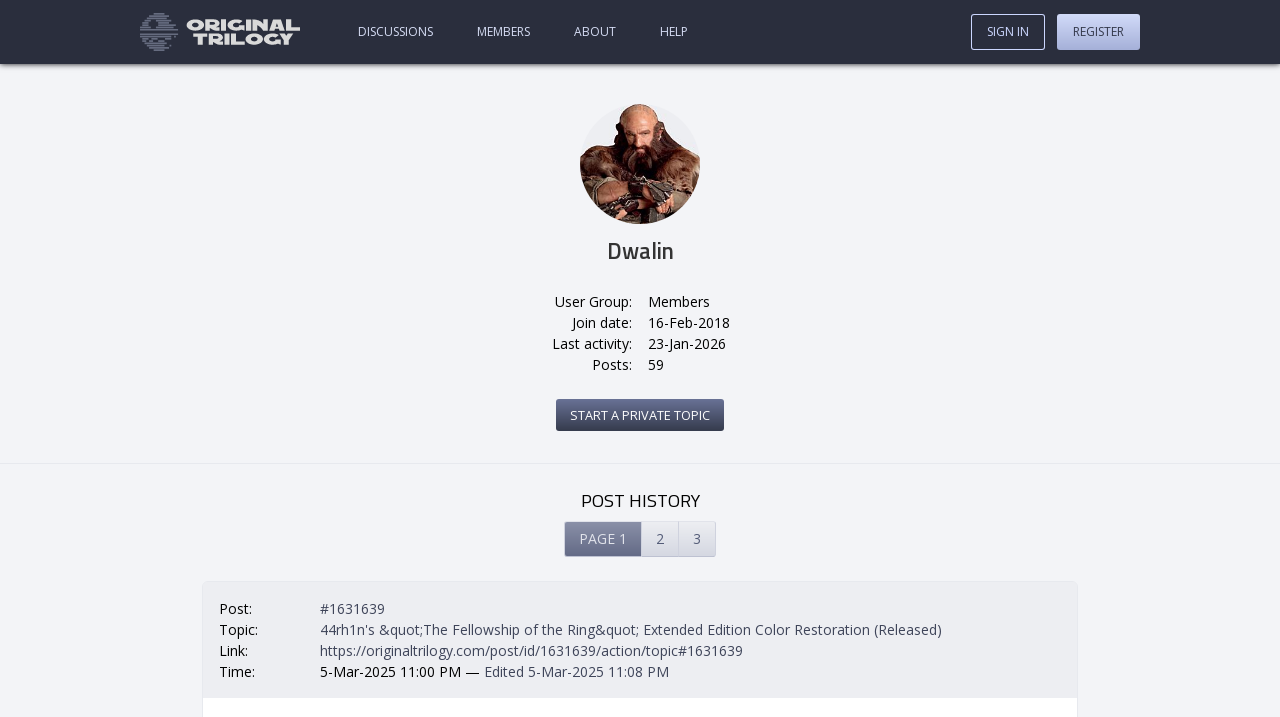

--- FILE ---
content_type: text/html; charset=utf-8
request_url: https://originaltrilogy.com/user/Dwalin/id/37676
body_size: 47230
content:
<!DOCTYPE html><html lang="en"><head><meta charset="utf-8"/><meta name="viewport" content="width=device-width, initial-scale=1"/><base href="https://originaltrilogy.com/"/><title>User Profile: Dwalin - Original Trilogy</title><meta name="description" content="Dwalin has been a member since 2018-02-16T10:30:39.997Z."/><meta name="keywords" content=""/><link rel="stylesheet" type="text/css" href="themes/comitium-light/min/site.css?v=FriJul262024004650GMT+0000CoordinatedUniversalTime"/><script type="text/javascript" src="themes/comitium-light/min/site.js?v=MonApr292024174940GMT+0000CoordinatedUniversalTime"></script><script async="async" src="https://www.googletagmanager.com/gtag/js?id=G-2MNHWQTVWZ"></script><script>window.dataLayer = window.dataLayer || []
function gtag(){dataLayer.push(arguments);}
gtag('js', new Date())
gtag('config', 'G-2MNHWQTVWZ')</script><script type="text/javascript" async="async" data-noptimize="1" data-cfasync="false" src="//scripts.pubnation.com/tags/8fbbc5be-7374-4238-ad28-f81ad1cfaca0.js"></script></head><body data-controller="user" data-action="handler" data-chain="user-handler-user" data-mode="production" data-descriptor="Dwalin" data-breadcrumbs="false" data-page="1"><header><a class="home" href="/" title="Go to our home page."><?xml version="1.0" encoding="UTF-8"?>
<svg width="1126px" height="268px" viewBox="0 0 1126 268" version="1.1" xmlns="http://www.w3.org/2000/svg" xmlns:xlink="http://www.w3.org/1999/xlink">
    <title>logo</title>
    <g id="Page-1" stroke="none" stroke-width="1" fill="none" fill-rule="evenodd">
        <g id="logo" fill-rule="nonzero">
            <g id="text" transform="translate(328.000000, 44.861317)" fill="#D9D9D9">
                <g id="Group" transform="translate(47.000000, 99.354017)">
                    <polygon id="Path" points="605.642 0.693666011 636.682 47.632666 636.682 80.390666 672.23 80.441666 672.23 47.682666 703.398 0.831666011 665.275 0.777666011 654.456 16.665666 643.766 0.747666011"></polygon>
                    <path d="M577.592471,49.6223013 C573.23618,53.6306674 566.107703,56.3458527 558.187174,56.3455504 C544.722273,56.3450364 533.897549,48.9740959 533.897549,39.9225713 C533.897549,30.8710466 544.722273,23.5009326 558.187174,23.5014465 C566.107703,23.5017489 573.104171,26.0881659 577.592471,30.0968695 L601.750087,11.3482049 C590.529336,4.36517181 575.348321,0.0967999709 558.451191,0.0967999709 C524.128896,0.0954898209 496.275033,17.9388609 496.275033,39.9211351 C496.275033,61.9034094 524.128896,79.7489069 558.451191,79.7502171 C572.180109,79.7507412 584.720948,76.906455 595.017637,72.1224707 L615.875032,79.7524091 L615.875032,42.1239279 L577.592471,42.1224666 L577.592471,49.6223013 Z M429.074692,79.571349 C463.087444,79.3722392 490.690101,61.3849783 490.690101,39.4258127 C490.690101,17.4666472 463.087444,-0.197443009 429.074692,0.00166687085 C395.06194,0.200776761 367.590102,18.1872718 367.590102,40.1464374 C367.590102,62.1056029 395.06194,79.7704589 429.074692,79.571349 Z M405.396584,39.9251191 C405.396584,30.8831097 415.992865,23.4583003 429.074692,23.3817196 C442.15652,23.3051389 452.752801,30.6058875 452.752801,39.6478968 C452.752801,48.6899062 442.15652,56.1147156 429.074692,56.1912963 C415.992865,56.2678771 405.396584,48.9671284 405.396584,39.9251191 Z" id="Shape"></path>
                    <polygon id="Path" points="264.805 0.120666011 264.805 79.774666 362.565 79.688666 362.565 56.308666 300.354 56.363666 300.354 0.0896660109"></polygon>
                    <polygon id="Path" points="218.828 0.0946660109 218.828 79.747666 254.798 79.834666 254.798 0.180666011"></polygon>
                    <path d="M169.987694,0.106687261 L108,0.0880715009 L108,79.7414886 L138.993847,79.7507965 L138.993847,59.0898419 C147.752978,65.3451297 169.426212,79.7599358 181.441942,79.7635443 L208.730003,79.7717392 L208.730003,56.392238 L193.23308,56.387584 C189.63959,56.3865048 186.158397,55.7058227 182.677204,54.7532859 C197.837238,50.9518734 208.730003,40.48874 208.730003,28.25528 C208.730003,12.6236367 191.324038,0.113094861 169.987694,0.106687261 L169.987694,0.106687261 Z M177.736156,28.2459722 C177.736156,32.8675015 173.805777,35.1770858 169.987694,36.3992852 C169.987694,36.3992852 166.057315,37.6214508 162.239233,37.6203058 L138.993847,37.6133233 L138.993847,18.8553513 L163.699088,18.8627706 C165.271239,18.8632428 167.629467,19.271733 169.987694,19.9520779 C173.805777,21.1765705 177.736156,23.4885155 177.736156,28.2459722 L177.736156,28.2459722 Z" id="Shape"></path>
                    <polygon id="Path" points="31.041 23.451666 31.041 79.299666 66.59 79.276666 66.59 23.429666 97.76 23.409666 97.76 0.207666011 0 0.269666011 0 23.471666"></polygon>
                </g>
                <polygon id="Path" points="700.158 0.1106828 700.158 79.7636828 797.918 79.6776828 797.918 56.2986828 735.707 56.3526828 735.707 0.0796828"></polygon>
                <path d="M663.018926,0.14215355 L608.708925,0.14215355 L581.553924,79.7953121 L617.760591,79.7963465 L622.4832,65.7951866 L649.113467,65.7954402 L653.967259,79.7963465 L690.173927,79.7963465 L663.018926,0.14215355 Z M644.390858,51.6589526 L627.336993,51.6589526 L635.863925,26.6482421 L644.390858,51.6589526 Z M464.438063,79.6534171 L497.401568,79.6831072 L497.401568,40.80789 C497.401568,40.80789 524.871155,54.017583 538.605949,79.7202199 L571.569454,79.74991 L571.569454,0.09649282 L538.605949,0.06680273 L538.605949,32.82529 C522.124197,0.05195768 464.438063,7.10542736e-15 464.438063,7.10542736e-15 L464.438063,79.6534171 Z" id="Shape"></path>
                <polygon id="Path" points="417.991 0.1896828 417.991 79.8436828 454.201 79.7796828 454.201 0.1266828"></polygon>
                <path d="M369.584707,49.7128449 C365.22853,53.7212208 358.10024,56.4364221 350.179918,56.4361375 C336.71537,56.4356538 325.89093,49.0647377 325.89093,40.0132131 C325.89093,30.9616884 336.71537,23.59155 350.179918,23.5920337 C358.10024,23.5923183 365.096525,26.1787195 369.584707,30.1874131 L393.74169,11.4386941 C382.521234,4.45568628 367.340616,0.18738655 350.443929,0.18738655 C316.122532,0.18615356 288.269399,18.0295873 288.269399,40.0118615 C288.269399,61.9941357 316.122532,79.8395707 350.443929,79.8408037 C364.172487,79.8412969 376.712997,76.9969825 387.009416,72.2129751 L407.866265,79.8428666 L407.866265,42.2143854 L369.584707,42.2130102 L369.584707,49.7128449 Z" id="Path"></path>
                <polygon id="Path" points="242.084 0.0276828 242.084 79.6806828 278.054 79.7666828 278.054 0.1136828"></polygon>
                <path d="M193.072163,0.01959264 L131.084469,0.00097688 L131.084469,79.654394 L162.078316,79.6637019 L162.078316,59.0027473 C170.837447,65.2580351 192.51068,79.6728411 204.526411,79.6764496 L231.814472,79.6846446 L231.814472,56.3051433 L216.317548,56.3004894 C212.724059,56.2994102 209.242866,55.6187281 205.761673,54.6661913 C220.921707,50.8647788 231.814472,40.4016454 231.814472,28.1681854 C231.814472,12.5365421 214.408507,0.02600023 193.072163,0.01959264 L193.072163,0.01959264 Z M200.820625,28.1588775 C200.820625,32.7804069 196.890246,35.0899912 193.072163,36.3121905 C193.072163,36.3121905 189.141784,37.5343562 185.323701,37.5332112 L162.078316,37.5262287 L162.078316,18.7682567 L186.783556,18.775676 C188.355708,18.7761482 190.713936,19.1846384 193.072163,19.8649833 C196.890246,21.0894759 200.820625,23.4014209 200.820625,28.1588775 L200.820625,28.1588775 Z M61.4845901,79.6868766 C95.4973421,79.4877667 123.099998,61.5005058 123.099998,39.5413403 C123.099998,17.5821747 95.4973421,-0.08191549 61.4845901,0.1171944 C27.4718381,0.31630429 0,18.3027994 0,40.2619649 C0,62.2211304 27.4718381,79.8859865 61.4845901,79.6868766 Z M37.806482,40.0406466 C37.806482,30.9986373 48.4027624,23.5738278 61.4845901,23.4972471 C74.5664178,23.4206664 85.1626982,30.721415 85.1626982,39.7634244 C85.1626982,48.8054337 74.5664178,56.2302431 61.4845901,56.3068239 C48.4027624,56.3834046 37.806482,49.0826559 37.806482,40.0406466 Z" id="Shape"></path>
            </g>
            <g id="wee-ds" fill="#666C80">
                <polygon id="Path" points="96 0 172 0 172 12 96 12"></polygon>
                <polygon id="Path" points="64 16 204 16 204 28 64 28"></polygon>
                <polygon id="Path" points="48 32 188 32 188 44 48 44"></polygon>
                <polygon id="Path" points="112 48 220 48 220 60 112 60"></polygon>
                <polygon id="Path" points="128 64 204 64 204 76 128 76"></polygon>
                <polygon id="Path" points="128 80 252 80 252 92 128 92"></polygon>
                <polygon id="Path" points="112 96 236 96 236 108 112 108"></polygon>
                <polygon id="Path" points="32 48 76 48 76 60 32 60"></polygon>
                <polygon id="Path" points="16 64 60 64 60 76 16 76"></polygon>
                <polygon id="Path" points="16 80 60 80 60 92 16 92"></polygon>
                <polygon id="Path" points="240 160 252 160 252 172 240 172"></polygon>
                <polygon id="Path" points="208 224 220 224 220 236 208 236"></polygon>
                <polygon id="Path" points="16 176 60 176 60 188 16 188"></polygon>
                <polygon id="Path" points="16 192 44 192 44 204 16 204"></polygon>
                <polygon id="Path" points="64 192 92 192 92 204 64 204"></polygon>
                <polygon id="Path" points="128 192 172 192 172 204 128 204"></polygon>
                <polygon id="Path" points="80 176 124 176 124 188 80 188"></polygon>
                <polygon id="Path" points="176 176 220 176 220 188 176 188"></polygon>
                <polygon id="Path" points="0 96 76 96 76 108 0 108"></polygon>
                <polygon id="Path" points="0 112 268 112 268 124 0 124"></polygon>
                <polygon id="Path" points="0 144 268 144 268 156 0 156"></polygon>
                <polygon id="Path" points="0 160 220 160 220 172 0 172"></polygon>
                <polygon id="Path" points="32 208 188 208 188 220 32 220"></polygon>
                <polygon id="Path" points="48 224 172 224 172 236 48 236"></polygon>
                <polygon id="Path" points="64 240 204 240 204 252 64 252"></polygon>
                <polygon id="Path" points="96 256 172 256 172 268 96 268"></polygon>
            </g>
        </g>
    </g>
</svg></a><a class="sign-in" href="sign-in">Sign In</a><nav><ul class="content"><li class="discussions"><a href="discussions">Discussions</a></li><li class="members"><a href="members">Members</a></li><li class="about"><a href="content/About/id/1">About</a></li><li class="help"><a href="content/Help/id/2">Help</a></li></ul><ul class="account"><li class="sign-in"><a href="sign-in">Sign In</a></li><li class="register"><a href="register">Register</a></li></ul></nav></header><main><!-- controller: user, action: handler, view: user --><header><section class="summary"><a class="avatar" href="user/Dwalin/id/37676"><img src="avatars/37676.jpg"/></a><h1>Dwalin</h1><dl><dt>User Group</dt><dd>Members</dd><dt>Join date</dt><dd>16-Feb-2018</dd><dt>Last activity</dt><dd>23-Jan-2026</dd><dt>Posts</dt><dd>59</dd></dl><nav class="actions"><ul><li class="private-topic"><a href="topic/action/startPrivate/id/37676">Start a private topic</a></li></ul></nav></section></header><section class="posts"><h2>Post History</h2><nav class="pagination"><ul><li class="page-1 current"><a href="/user/Dwalin/id/37676/page/1">Page 1</a></li><li class="page-2"><a href="/user/Dwalin/id/37676/page/2">2</a></li><li class="page-3"><a href="/user/Dwalin/id/37676/page/3">3</a></li></ul></nav><article class="post" id="1631639" data-post-id="1631639"><header><dl><dt class="post">Post</dt><dd class="post"><a href="post/id/1631639">#1631639</a></dd><dt class="topic">Topic</dt><dd class="topic"><a href="topic/44rh1ns-The-Fellowship-of-the-Ring-Extended-Edition-Color-Restoration-Released/id/61952">44rh1n's &amp;quot;The Fellowship of the Ring&amp;quot; Extended Edition Color Restoration (Released)</a></dd><dt class="link">Link</dt><dd class="link"><a href="post/id/1631639/action/topic#1631639">https://originaltrilogy.com/post/id/1631639/action/topic#1631639</a></dd><dt class="time">Time</dt><dd class="time"><time>5-Mar-2025 11:00 PM <span class="edited">— <a href="post/id/1631639">Edited 5-Mar-2025 11:08 PM</a></span></time></dd></dl></header><section class="content post"><p><img src="https://i.postimg.cc/kGzhxGC7/2025-03-06-08-35-10-Window.png" alt=""></p>
<p><a href="https://youtu.be/JmUm6goSdmU?si=fUE_ojsG4HWISFA1&amp;t=0">https://youtu.be/JmUm6goSdmU?si=fUE_ojsG4HWISFA1&amp;t=0</a></p>
</section><nav class="actions"><ul></ul></nav></article><article class="post" id="1589374" data-post-id="1589374"><header><dl><dt class="post">Post</dt><dd class="post"><a href="post/id/1589374">#1589374</a></dd><dt class="topic">Topic</dt><dd class="topic"><a href="topic/The-Lord-of-the-Rings-Extended-Edition-Color-Restoration-a-Work-In-Progress/id/61304">The Lord of the Rings Extended Edition Color Restoration (a Work In Progress)</a></dd><dt class="link">Link</dt><dd class="link"><a href="post/id/1589374/action/topic#1589374">https://originaltrilogy.com/post/id/1589374/action/topic#1589374</a></dd><dt class="time">Time</dt><dd class="time"><time>9-May-2024 2:46 PM <span class="edited">— <a href="post/id/1589374">Edited 20-May-2024 8:10 AM</a></span></time></dd></dl></header><section class="content post"><p><a href="https://youtu.be/zkNFZkUHeKQ?si=rGu8g96cmqGZx9fL&amp;t=0">https://youtu.be/zkNFZkUHeKQ?si=rGu8g96cmqGZx9fL&amp;t=0</a></p>
</section><nav class="actions"><ul></ul></nav></article><article class="post" id="1571321" data-post-id="1571321"><header><dl><dt class="post">Post</dt><dd class="post"><a href="post/id/1571321">#1571321</a></dd><dt class="topic">Topic</dt><dd class="topic"><a href="topic/The-Lord-of-the-Rings-Extended-Edition-Color-Restoration-a-Work-In-Progress/id/61304">The Lord of the Rings Extended Edition Color Restoration (a Work In Progress)</a></dd><dt class="link">Link</dt><dd class="link"><a href="post/id/1571321/action/topic#1571321">https://originaltrilogy.com/post/id/1571321/action/topic#1571321</a></dd><dt class="time">Time</dt><dd class="time"><time>29-Dec-2023 3:59 AM <span class="edited">— <a href="post/id/1571321">Edited 12-Jan-2024 1:13 AM</a></span></time></dd></dl></header><section class="content post"><p><a href="https://fastpic.org/view/122/2023/1229/_40758c42fb314fec6a64b6e62ce06e7c.png.html">https://fastpic.org/view/122/2023/1229/_40758c42fb314fec6a64b6e62ce06e7c.png.html</a><br>
How bad this frame looks. I’ll have to postpone the release.</p>
<p>The shots in Lorien are also too noisy, I’ll make them darker.<br>
<a href="https://fastpic.org/view/122/2024/0112/_ed2124e37260cf23e8d083aff6711bad.png.html">https://fastpic.org/view/122/2024/0112/_ed2124e37260cf23e8d083aff6711bad.png.html</a></p>
</section><nav class="actions"><ul></ul></nav></article><article class="post" id="1568494" data-post-id="1568494"><header><dl><dt class="post">Post</dt><dd class="post"><a href="post/id/1568494">#1568494</a></dd><dt class="topic">Topic</dt><dd class="topic"><a href="topic/The-Lord-of-the-Rings-Extended-Edition-Color-Restoration-a-Work-In-Progress/id/61304">The Lord of the Rings Extended Edition Color Restoration (a Work In Progress)</a></dd><dt class="link">Link</dt><dd class="link"><a href="post/id/1568494/action/topic#1568494">https://originaltrilogy.com/post/id/1568494/action/topic#1568494</a></dd><dt class="time">Time</dt><dd class="time"><time>10-Dec-2023 8:01 AM <span class="edited">— <a href="post/id/1568494">Edited 17-Feb-2024 11:44 PM</a></span></time></dd></dl></header><section class="content post"><p>Color restoration comparison<br>
Old version (source: 2011 Blu-ray) <a href="https://fastpic.org/view/122/2023/1210/_a97931bbff7254389de118b893195fbf.png.html">https://fastpic.org/view/122/2023/1210/_a97931bbff7254389de118b893195fbf.png.html</a><br>
New version (source: Remastered Blu-ray) <a href="https://fastpic.org/view/122/2023/1210/_a9984a5437b321cad08a595a103a8548.png.html">https://fastpic.org/view/122/2023/1210/_a9984a5437b321cad08a595a103a8548.png.html</a></p>
</section><nav class="actions"><ul></ul></nav></article><article class="post" id="1539523" data-post-id="1539523"><header><dl><dt class="post">Post</dt><dd class="post"><a href="post/id/1539523">#1539523</a></dd><dt class="topic">Topic</dt><dd class="topic"><a href="topic/STAR-WARS-EP-IV-2004-REVISITED-ADYWAN-1080p-HD-VERSION-NOW-IN-PRODUCTION/id/5942">STAR WARS: EP IV 2004 &lt;strong&gt;REVISITED&lt;/strong&gt; ADYWAN *&lt;em&gt;1080p HD VERSION NOW IN PRODUCTION&lt;/em&gt;</a></dd><dt class="link">Link</dt><dd class="link"><a href="post/id/1539523/action/topic#1539523">https://originaltrilogy.com/post/id/1539523/action/topic#1539523</a></dd><dt class="time">Time</dt><dd class="time"><time>17-May-2023 2:17 PM</time></dd></dl></header><section class="content post"><p>Happy Birthday! I wish the author to complete this work as soon as possible. I would like to see a 2020 blu-ray with your color correction.</p>
</section><nav class="actions"><ul></ul></nav></article><article class="post" id="1430890" data-post-id="1430890"><header><dl><dt class="post">Post</dt><dd class="post"><a href="post/id/1430890">#1430890</a></dd><dt class="topic">Topic</dt><dd class="topic"><a href="topic/Terminator-2-Judgment-Day-1991-Restored-and-Regraded-Theatrical-and-Special-Edition-Released/id/79319">Terminator 2: Judgment Day (1991) - Restored &amp;amp; Regraded [Theatrical &amp;amp; Special Edition] (Released)</a></dd><dt class="link">Link</dt><dd class="link"><a href="post/id/1430890/action/topic#1430890">https://originaltrilogy.com/post/id/1430890/action/topic#1430890</a></dd><dt class="time">Time</dt><dd class="time"><time>20-May-2021 1:52 PM</time></dd></dl></header><section class="content post"><p>Where can I download this version?</p>
</section><nav class="actions"><ul></ul></nav></article><article class="post" id="1394074" data-post-id="1394074"><header><dl><dt class="post">Post</dt><dd class="post"><a href="post/id/1394074">#1394074</a></dd><dt class="topic">Topic</dt><dd class="topic"><a href="topic/The-Lord-of-the-Rings-Extended-Edition-Color-Restoration-a-Work-In-Progress/id/61304">The Lord of the Rings Extended Edition Color Restoration (a Work In Progress)</a></dd><dt class="link">Link</dt><dd class="link"><a href="post/id/1394074/action/topic#1394074">https://originaltrilogy.com/post/id/1394074/action/topic#1394074</a></dd><dt class="time">Time</dt><dd class="time"><time>17-Dec-2020 1:46 AM</time></dd></dl></header><section class="content post"><p>EE BD<br>
<img src="https://img11.lostpic.net/2020/12/17/fd9dc98ad2e606988fb8d399a6dcedaf.png" alt=""></p>
<p>Color Restoration<br>
<img src="https://img11.lostpic.net/2020/12/17/47b28ac1bcf61a4a93372c1c30e0e753.png" alt=""></p>
</section><nav class="actions"><ul></ul></nav></article><article class="post" id="1380607" data-post-id="1380607"><header><dl><dt class="post">Post</dt><dd class="post"><a href="post/id/1380607">#1380607</a></dd><dt class="topic">Topic</dt><dd class="topic"><a href="topic/The-Lord-of-the-Rings-Extended-Edition-Color-Restoration-a-Work-In-Progress/id/61304">The Lord of the Rings Extended Edition Color Restoration (a Work In Progress)</a></dd><dt class="link">Link</dt><dd class="link"><a href="post/id/1380607/action/topic#1380607">https://originaltrilogy.com/post/id/1380607/action/topic#1380607</a></dd><dt class="time">Time</dt><dd class="time"><time>13-Oct-2020 8:18 AM</time></dd></dl></header><section class="content post"><p>It turns out that The Theatrical Edition of The Two Towers also suffered from digital noise reduction.<br>
<a href="https://screenshotcomparison.com/comparison/7067">https://screenshotcomparison.com/comparison/7067</a></p>
</section><nav class="actions"><ul></ul></nav></article><article class="post" id="1344228" data-post-id="1344228"><header><dl><dt class="post">Post</dt><dd class="post"><a href="post/id/1344228">#1344228</a></dd><dt class="topic">Topic</dt><dd class="topic"><a href="topic/44rh1ns-The-Fellowship-of-the-Ring-Extended-Edition-Color-Restoration-Released/id/61952">44rh1n's &amp;quot;The Fellowship of the Ring&amp;quot; Extended Edition Color Restoration (Released)</a></dd><dt class="link">Link</dt><dd class="link"><a href="post/id/1344228/action/topic#1344228">https://originaltrilogy.com/post/id/1344228/action/topic#1344228</a></dd><dt class="time">Time</dt><dd class="time"><time>12-May-2020 8:19 AM <span class="edited">— <a href="post/id/1344228">Edited 12-May-2020 2:01 PM</a></span></time></dd></dl></header><section class="content post"><blockquote>
<p><a href="post/id/1338347"><strong>44rh1n</strong> said:</a></p>
<p>Luckily The Two Towers and The Return of the King aren’t affected, and the official Blu-rays of those films both look amazing.</p>
</blockquote>
<p>The editions of The Two Towers differ. However, the colors on DVD EE and Blu-ray EE are the same.<br>
<img src="https://img11.lostpic.net/2020/05/12/ecc64496fb9c0bae88ce08490e90f10f.png" alt=""></p>
</section><nav class="actions"><ul></ul></nav></article><article class="post" id="1339515" data-post-id="1339515"><header><dl><dt class="post">Post</dt><dd class="post"><a href="post/id/1339515">#1339515</a></dd><dt class="topic">Topic</dt><dd class="topic"><a href="topic/The-Lord-of-the-Rings-Extended-Edition-Color-Restoration-a-Work-In-Progress/id/61304">The Lord of the Rings Extended Edition Color Restoration (a Work In Progress)</a></dd><dt class="link">Link</dt><dd class="link"><a href="post/id/1339515/action/topic#1339515">https://originaltrilogy.com/post/id/1339515/action/topic#1339515</a></dd><dt class="time">Time</dt><dd class="time"><time>1-May-2020 4:04 AM <span class="edited">— <a href="post/id/1339515">Edited 17-Oct-2020 4:57 AM</a></span></time></dd></dl></header><section class="content post"><blockquote>
<p><a href="post/id/1339422"><strong>ereleon</strong> said:</a></p>
<p>What exactly differentiates you and 44rh1n’s version, what made you decide to build on his work?</p>
</blockquote>
<p>44rh1n restored the colors only in the extended scenes. I used an extended Blu-ray for almost all the scenes, which is better quality than a theatrical Blu-ray.</p>
<blockquote>
<p><a href="post/id/1301393"><strong>44rh1n</strong> said:</a></p>
<p>Dwalin used my grades of the extended scenes, but went even further by completing a shot-for-shot regrade of the rest of the theatrical footage from the extended Blu-ray as well (unlike my release, which uses the theatrical Blu-ray for those scenes).</p>
</blockquote>
</section><nav class="actions"><ul></ul></nav></article><article class="post" id="1326942" data-post-id="1326942"><header><dl><dt class="post">Post</dt><dd class="post"><a href="post/id/1326942">#1326942</a></dd><dt class="topic">Topic</dt><dd class="topic"><a href="topic/The-Lord-of-the-Rings-Extended-Edition-Color-Restoration-a-Work-In-Progress/id/61304">The Lord of the Rings Extended Edition Color Restoration (a Work In Progress)</a></dd><dt class="link">Link</dt><dd class="link"><a href="post/id/1326942/action/topic#1326942">https://originaltrilogy.com/post/id/1326942/action/topic#1326942</a></dd><dt class="time">Time</dt><dd class="time"><time>28-Feb-2020 4:32 AM</time></dd></dl></header><section class="content post"><p><img src="https://img10.lostpic.net/2020/02/28/cd9d4452e42993a1e2ca4a47a9f221b4.png" alt=""><br>
<img src="https://img10.lostpic.net/2020/02/28/a8dcf4d7fbf34004d6ef4003b789dd2a.png" alt=""><br>
<img src="https://img10.lostpic.net/2020/02/28/03d641269f3dbf92953a65302926917a.png" alt=""></p>
</section><nav class="actions"><ul></ul></nav></article><article class="post" id="1307027" data-post-id="1307027"><header><dl><dt class="post">Post</dt><dd class="post"><a href="post/id/1307027">#1307027</a></dd><dt class="topic">Topic</dt><dd class="topic"><a href="topic/Avengers-Infinity-War-IMAX-Preservation-Released/id/62300">Avengers: Infinity War IMAX Preservation (Released)</a></dd><dt class="link">Link</dt><dd class="link"><a href="post/id/1307027/action/topic#1307027">https://originaltrilogy.com/post/id/1307027/action/topic#1307027</a></dd><dt class="time">Time</dt><dd class="time"><time>23-Nov-2019 5:08 AM</time></dd></dl></header><section class="content post"><p>By the way, there is an Open Matte version of the Avengers: Endgame.</p>
</section><nav class="actions"><ul></ul></nav></article><article class="post" id="1295910" data-post-id="1295910"><header><dl><dt class="post">Post</dt><dd class="post"><a href="post/id/1295910">#1295910</a></dd><dt class="topic">Topic</dt><dd class="topic"><a href="topic/Info-Wanted-Which-is-best-Harmy-4K-Silver-Screen-etc/id/69577">Info Wanted: Which is best? Harmy, 4K, Silver Screen etc?</a></dd><dt class="link">Link</dt><dd class="link"><a href="post/id/1295910/action/topic#1295910">https://originaltrilogy.com/post/id/1295910/action/topic#1295910</a></dd><dt class="time">Time</dt><dd class="time"><time>9-Sep-2019 12:29 AM</time></dd></dl></header><section class="content post"><p>Despecialized Edition is of course higher quality since the source Blu-ray. What is ETC?</p>
</section><nav class="actions"><ul></ul></nav></article><article class="post" id="1295909" data-post-id="1295909"><header><dl><dt class="post">Post</dt><dd class="post"><a href="post/id/1295909">#1295909</a></dd><dt class="topic">Topic</dt><dd class="topic"><a href="topic/Info-Wanted-Which-is-best-Harmy-4K-Silver-Screen-etc/id/69577">Info Wanted: Which is best? Harmy, 4K, Silver Screen etc?</a></dd><dt class="link">Link</dt><dd class="link"><a href="post/id/1295909/action/topic#1295909">https://originaltrilogy.com/post/id/1295909/action/topic#1295909</a></dd><dt class="time">Time</dt><dd class="time"><time>9-Sep-2019 12:25 AM</time></dd></dl></header><section class="content post"><p>Silver Screen Edition<img src="https://img16.lostpic.net/2019/09/09/b62ce38cbc3e02328c990d0606c69dc2.png" alt=""></p>
</section><nav class="actions"><ul></ul></nav></article><article class="post" id="1295908" data-post-id="1295908"><header><dl><dt class="post">Post</dt><dd class="post"><a href="post/id/1295908">#1295908</a></dd><dt class="topic">Topic</dt><dd class="topic"><a href="topic/Info-Wanted-Which-is-best-Harmy-4K-Silver-Screen-etc/id/69577">Info Wanted: Which is best? Harmy, 4K, Silver Screen etc?</a></dd><dt class="link">Link</dt><dd class="link"><a href="post/id/1295908/action/topic#1295908">https://originaltrilogy.com/post/id/1295908/action/topic#1295908</a></dd><dt class="time">Time</dt><dd class="time"><time>9-Sep-2019 12:24 AM</time></dd></dl></header><section class="content post"><p>4k77 no-DNR<img src="https://img16.lostpic.net/2019/09/09/9a0bee6b87995d62b71cc3d5633a1225.png" alt=""></p>
</section><nav class="actions"><ul></ul></nav></article><article class="post" id="1295907" data-post-id="1295907"><header><dl><dt class="post">Post</dt><dd class="post"><a href="post/id/1295907">#1295907</a></dd><dt class="topic">Topic</dt><dd class="topic"><a href="topic/Info-Wanted-Which-is-best-Harmy-4K-Silver-Screen-etc/id/69577">Info Wanted: Which is best? Harmy, 4K, Silver Screen etc?</a></dd><dt class="link">Link</dt><dd class="link"><a href="post/id/1295907/action/topic#1295907">https://originaltrilogy.com/post/id/1295907/action/topic#1295907</a></dd><dt class="time">Time</dt><dd class="time"><time>9-Sep-2019 12:23 AM</time></dd></dl></header><section class="content post"><p>Despecialized Edition v.2.5<img src="https://img15.lostpic.net/2019/09/09/78f07949e5d25e48afca45c100308e80.png" alt=""></p>
</section><nav class="actions"><ul></ul></nav></article><article class="post" id="1293386" data-post-id="1293386"><header><dl><dt class="post">Post</dt><dd class="post"><a href="post/id/1293386">#1293386</a></dd><dt class="topic">Topic</dt><dd class="topic"><a href="topic/The-Lord-of-the-Rings-Extended-Edition-Color-Restoration-a-Work-In-Progress/id/61304">The Lord of the Rings Extended Edition Color Restoration (a Work In Progress)</a></dd><dt class="link">Link</dt><dd class="link"><a href="post/id/1293386/action/topic#1293386">https://originaltrilogy.com/post/id/1293386/action/topic#1293386</a></dd><dt class="time">Time</dt><dd class="time"><time>20-Aug-2019 1:45 PM</time></dd></dl></header><section class="content post"><p><img src="https://img15.lostpic.net/2019/08/20/daff336c33ce9b2ac1e3ece163f22f37.png" alt=""><br>
The announcement will take place here.</p>
</section><nav class="actions"><ul></ul></nav></article><article class="post" id="1293334" data-post-id="1293334"><header><dl><dt class="post">Post</dt><dd class="post"><a href="post/id/1293334">#1293334</a></dd><dt class="topic">Topic</dt><dd class="topic"><a href="topic/The-Lord-of-the-Rings-Extended-Edition-Color-Restoration-a-Work-In-Progress/id/61304">The Lord of the Rings Extended Edition Color Restoration (a Work In Progress)</a></dd><dt class="link">Link</dt><dd class="link"><a href="post/id/1293334/action/topic#1293334">https://originaltrilogy.com/post/id/1293334/action/topic#1293334</a></dd><dt class="time">Time</dt><dd class="time"><time>20-Aug-2019 1:16 AM</time></dd></dl></header><section class="content post"><p>Are you asking if there will be a higher bitrate version? Probably not, I’m satisfied with the quality of the picture.</p>
</section><nav class="actions"><ul></ul></nav></article><article class="post" id="1292795" data-post-id="1292795"><header><dl><dt class="post">Post</dt><dd class="post"><a href="post/id/1292795">#1292795</a></dd><dt class="topic">Topic</dt><dd class="topic"><a href="topic/The-Lord-of-the-Rings-Extended-Edition-Color-Restoration-a-Work-In-Progress/id/61304">The Lord of the Rings Extended Edition Color Restoration (a Work In Progress)</a></dd><dt class="link">Link</dt><dd class="link"><a href="post/id/1292795/action/topic#1292795">https://originaltrilogy.com/post/id/1292795/action/topic#1292795</a></dd><dt class="time">Time</dt><dd class="time"><time>16-Aug-2019 3:20 AM <span class="edited">— <a href="post/id/1292795">Edited 23-Oct-2019 7:27 AM</a></span></time></dd></dl></header><section class="content post"><p>LOTR EE color re-grade 20 v1.01: <a href="https://yadi.sk/i/Bdt8c6mkPJakIQ">https://yadi.sk/i/Bdt8c6mkPJakIQ</a><br>
LOTR EE color re-grade 20 v1.03: <a href="https://yadi.sk/i/FYJiwSgemMXBKA">https://yadi.sk/i/FYJiwSgemMXBKA</a></p>
</section><nav class="actions"><ul></ul></nav></article><article class="post" id="1291663" data-post-id="1291663"><header><dl><dt class="post">Post</dt><dd class="post"><a href="post/id/1291663">#1291663</a></dd><dt class="topic">Topic</dt><dd class="topic"><a href="topic/The-Lord-of-the-Rings-Extended-Edition-Color-Restoration-a-Work-In-Progress/id/61304">The Lord of the Rings Extended Edition Color Restoration (a Work In Progress)</a></dd><dt class="link">Link</dt><dd class="link"><a href="post/id/1291663/action/topic#1291663">https://originaltrilogy.com/post/id/1291663/action/topic#1291663</a></dd><dt class="time">Time</dt><dd class="time"><time>6-Aug-2019 8:55 AM <span class="edited">— <a href="post/id/1291663">Edited 21-Dec-2019 7:12 AM</a></span></time></dd></dl></header><section class="content post"><p>LOTR EE color re-grade 19 v1.02: <a href="https://yadi.sk/i/yjdTXU8idfJmBg">https://yadi.sk/i/yjdTXU8idfJmBg</a><br>
LOTR EE color re-grade 19 v1.03: <a href="https://yadi.sk/i/Njt-DfX5bcdw1w">https://yadi.sk/i/Njt-DfX5bcdw1w</a><br>
LOTR EE color re-grade 19 v1.031: <a href="https://yadi.sk/i/qbssjZd66Pk22Q">https://yadi.sk/i/qbssjZd66Pk22Q</a></p>
</section><nav class="actions"><ul></ul></nav></article><article class="post" id="1287291" data-post-id="1287291"><header><dl><dt class="post">Post</dt><dd class="post"><a href="post/id/1287291">#1287291</a></dd><dt class="topic">Topic</dt><dd class="topic"><a href="topic/The-Lord-of-the-Rings-Extended-Edition-Color-Restoration-a-Work-In-Progress/id/61304">The Lord of the Rings Extended Edition Color Restoration (a Work In Progress)</a></dd><dt class="link">Link</dt><dd class="link"><a href="post/id/1287291/action/topic#1287291">https://originaltrilogy.com/post/id/1287291/action/topic#1287291</a></dd><dt class="time">Time</dt><dd class="time"><time>1-Jul-2019 1:35 AM <span class="edited">— <a href="post/id/1287291">Edited 4-Dec-2019 6:36 AM</a></span></time></dd></dl></header><section class="content post"><p>LOTR EE color re-grade 18 v1.00: <a href="https://yadi.sk/i/5-RIlaxTOqZeVQ">https://yadi.sk/i/5-RIlaxTOqZeVQ</a><br>
LOTR EE color re-grade 18 v1.01: <a href="https://yadi.sk/i/DS0hPykNnQcVNg">https://yadi.sk/i/DS0hPykNnQcVNg</a><br>
LOTR EE color re-grade 18 v1.022: <a href="https://yadi.sk/i/28bHNLhchY9H_g">https://yadi.sk/i/28bHNLhchY9H_g</a><br>
LOTR EE color re-grade 18 v1.03: <a href="https://yadi.sk/i/hPiLF0CV3eh7Vg">https://yadi.sk/i/hPiLF0CV3eh7Vg</a></p>
</section><nav class="actions"><ul></ul></nav></article><article class="post" id="1284506" data-post-id="1284506"><header><dl><dt class="post">Post</dt><dd class="post"><a href="post/id/1284506">#1284506</a></dd><dt class="topic">Topic</dt><dd class="topic"><a href="topic/The-Lord-of-the-Rings-Extended-Edition-Color-Restoration-a-Work-In-Progress/id/61304">The Lord of the Rings Extended Edition Color Restoration (a Work In Progress)</a></dd><dt class="link">Link</dt><dd class="link"><a href="post/id/1284506/action/topic#1284506">https://originaltrilogy.com/post/id/1284506/action/topic#1284506</a></dd><dt class="time">Time</dt><dd class="time"><time>8-Jun-2019 10:04 AM <span class="edited">— <a href="post/id/1284506">Edited 14-Nov-2019 7:38 AM</a></span></time></dd></dl></header><section class="content post"><p>LOTR EE color re-grade 17 v1.00: <a href="https://yadi.sk/i/chWGlZaJ83swog">https://yadi.sk/i/chWGlZaJ83swog</a><br>
LOTR EE color re-grade 17 v1.01: <a href="https://yadi.sk/i/6uWCH2e4XFXafg">https://yadi.sk/i/6uWCH2e4XFXafg</a><br>
LOTR EE color re-grade 17 v1.021: <a href="https://yadi.sk/i/HOQvD0vonySubg">https://yadi.sk/i/HOQvD0vonySubg</a></p>
</section><nav class="actions"><ul></ul></nav></article><article class="post" id="1282440" data-post-id="1282440"><header><dl><dt class="post">Post</dt><dd class="post"><a href="post/id/1282440">#1282440</a></dd><dt class="topic">Topic</dt><dd class="topic"><a href="topic/The-Lord-of-the-Rings-Extended-Edition-Color-Restoration-a-Work-In-Progress/id/61304">The Lord of the Rings Extended Edition Color Restoration (a Work In Progress)</a></dd><dt class="link">Link</dt><dd class="link"><a href="post/id/1282440/action/topic#1282440">https://originaltrilogy.com/post/id/1282440/action/topic#1282440</a></dd><dt class="time">Time</dt><dd class="time"><time>22-May-2019 2:09 AM <span class="edited">— <a href="post/id/1282440">Edited 13-Nov-2019 11:23 PM</a></span></time></dd></dl></header><section class="content post"><p>LOTR EE color re-grade 16 v1.01: <a href="https://yadi.sk/i/k9rVnlHOv6lC6g">https://yadi.sk/i/k9rVnlHOv6lC6g</a><br>
LOTR EE color re-grade 16 v1.03: <a href="https://yadi.sk/i/ZWlq4ibEkDuLow">https://yadi.sk/i/ZWlq4ibEkDuLow</a><br>
LOTR EE color re-grade 16 v1.031: <a href="https://yadi.sk/i/1NGEi44PPtx0CQ">https://yadi.sk/i/1NGEi44PPtx0CQ</a></p>
</section><nav class="actions"><ul></ul></nav></article><article class="post" id="1281856" data-post-id="1281856"><header><dl><dt class="post">Post</dt><dd class="post"><a href="post/id/1281856">#1281856</a></dd><dt class="topic">Topic</dt><dd class="topic"><a href="topic/The-Lord-of-the-Rings-Extended-Edition-Color-Restoration-a-Work-In-Progress/id/61304">The Lord of the Rings Extended Edition Color Restoration (a Work In Progress)</a></dd><dt class="link">Link</dt><dd class="link"><a href="post/id/1281856/action/topic#1281856">https://originaltrilogy.com/post/id/1281856/action/topic#1281856</a></dd><dt class="time">Time</dt><dd class="time"><time>17-May-2019 2:22 AM <span class="edited">— <a href="post/id/1281856">Edited 23-Oct-2019 7:24 AM</a></span></time></dd></dl></header><section class="content post"><p>LOTR EE color re-grade 15 v1.02: <a href="https://yadi.sk/i/lNuG7pQtSE5USQ">https://yadi.sk/i/lNuG7pQtSE5USQ</a><br>
LOTR EE color re-grade 15 v1.03: <a href="https://yadi.sk/i/dHRERJk5MUHh7g">https://yadi.sk/i/dHRERJk5MUHh7g</a></p>
</section><nav class="actions"><ul></ul></nav></article><article class="post" id="1280105" data-post-id="1280105"><header><dl><dt class="post">Post</dt><dd class="post"><a href="post/id/1280105">#1280105</a></dd><dt class="topic">Topic</dt><dd class="topic"><a href="topic/The-Lord-of-the-Rings-Extended-Edition-Color-Restoration-a-Work-In-Progress/id/61304">The Lord of the Rings Extended Edition Color Restoration (a Work In Progress)</a></dd><dt class="link">Link</dt><dd class="link"><a href="post/id/1280105/action/topic#1280105">https://originaltrilogy.com/post/id/1280105/action/topic#1280105</a></dd><dt class="time">Time</dt><dd class="time"><time>6-May-2019 8:00 AM <span class="edited">— <a href="post/id/1280105">Edited 23-Oct-2019 7:24 AM</a></span></time></dd></dl></header><section class="content post"><p>LOTR EE color re-grade 14 v1.01: <a href="https://yadi.sk/i/0wn_E88fVoNxxA">https://yadi.sk/i/0wn_E88fVoNxxA</a><br>
LOTR EE color re-grade 14 v1.02: <a href="https://yadi.sk/i/B3ng-PUSu5ggvg">https://yadi.sk/i/B3ng-PUSu5ggvg</a></p>
</section><nav class="actions"><ul></ul></nav></article><nav class="pagination"><ul><li class="page-1 current"><a href="/user/Dwalin/id/37676/page/1">Page 1</a></li><li class="page-2"><a href="/user/Dwalin/id/37676/page/2">2</a></li><li class="page-3"><a href="/user/Dwalin/id/37676/page/3">3</a></li></ul></nav></section></main><footer data-view="/views/partials/footer"><a class="home" href="/" title="Go to our home page."><?xml version="1.0" encoding="UTF-8"?>
<svg width="1126px" height="268px" viewBox="0 0 1126 268" version="1.1" xmlns="http://www.w3.org/2000/svg" xmlns:xlink="http://www.w3.org/1999/xlink">
    <title>logo</title>
    <g id="Page-1" stroke="none" stroke-width="1" fill="none" fill-rule="evenodd">
        <g id="logo" fill-rule="nonzero">
            <g id="text" transform="translate(328.000000, 44.861317)" fill="#D9D9D9">
                <g id="Group" transform="translate(47.000000, 99.354017)">
                    <polygon id="Path" points="605.642 0.693666011 636.682 47.632666 636.682 80.390666 672.23 80.441666 672.23 47.682666 703.398 0.831666011 665.275 0.777666011 654.456 16.665666 643.766 0.747666011"></polygon>
                    <path d="M577.592471,49.6223013 C573.23618,53.6306674 566.107703,56.3458527 558.187174,56.3455504 C544.722273,56.3450364 533.897549,48.9740959 533.897549,39.9225713 C533.897549,30.8710466 544.722273,23.5009326 558.187174,23.5014465 C566.107703,23.5017489 573.104171,26.0881659 577.592471,30.0968695 L601.750087,11.3482049 C590.529336,4.36517181 575.348321,0.0967999709 558.451191,0.0967999709 C524.128896,0.0954898209 496.275033,17.9388609 496.275033,39.9211351 C496.275033,61.9034094 524.128896,79.7489069 558.451191,79.7502171 C572.180109,79.7507412 584.720948,76.906455 595.017637,72.1224707 L615.875032,79.7524091 L615.875032,42.1239279 L577.592471,42.1224666 L577.592471,49.6223013 Z M429.074692,79.571349 C463.087444,79.3722392 490.690101,61.3849783 490.690101,39.4258127 C490.690101,17.4666472 463.087444,-0.197443009 429.074692,0.00166687085 C395.06194,0.200776761 367.590102,18.1872718 367.590102,40.1464374 C367.590102,62.1056029 395.06194,79.7704589 429.074692,79.571349 Z M405.396584,39.9251191 C405.396584,30.8831097 415.992865,23.4583003 429.074692,23.3817196 C442.15652,23.3051389 452.752801,30.6058875 452.752801,39.6478968 C452.752801,48.6899062 442.15652,56.1147156 429.074692,56.1912963 C415.992865,56.2678771 405.396584,48.9671284 405.396584,39.9251191 Z" id="Shape"></path>
                    <polygon id="Path" points="264.805 0.120666011 264.805 79.774666 362.565 79.688666 362.565 56.308666 300.354 56.363666 300.354 0.0896660109"></polygon>
                    <polygon id="Path" points="218.828 0.0946660109 218.828 79.747666 254.798 79.834666 254.798 0.180666011"></polygon>
                    <path d="M169.987694,0.106687261 L108,0.0880715009 L108,79.7414886 L138.993847,79.7507965 L138.993847,59.0898419 C147.752978,65.3451297 169.426212,79.7599358 181.441942,79.7635443 L208.730003,79.7717392 L208.730003,56.392238 L193.23308,56.387584 C189.63959,56.3865048 186.158397,55.7058227 182.677204,54.7532859 C197.837238,50.9518734 208.730003,40.48874 208.730003,28.25528 C208.730003,12.6236367 191.324038,0.113094861 169.987694,0.106687261 L169.987694,0.106687261 Z M177.736156,28.2459722 C177.736156,32.8675015 173.805777,35.1770858 169.987694,36.3992852 C169.987694,36.3992852 166.057315,37.6214508 162.239233,37.6203058 L138.993847,37.6133233 L138.993847,18.8553513 L163.699088,18.8627706 C165.271239,18.8632428 167.629467,19.271733 169.987694,19.9520779 C173.805777,21.1765705 177.736156,23.4885155 177.736156,28.2459722 L177.736156,28.2459722 Z" id="Shape"></path>
                    <polygon id="Path" points="31.041 23.451666 31.041 79.299666 66.59 79.276666 66.59 23.429666 97.76 23.409666 97.76 0.207666011 0 0.269666011 0 23.471666"></polygon>
                </g>
                <polygon id="Path" points="700.158 0.1106828 700.158 79.7636828 797.918 79.6776828 797.918 56.2986828 735.707 56.3526828 735.707 0.0796828"></polygon>
                <path d="M663.018926,0.14215355 L608.708925,0.14215355 L581.553924,79.7953121 L617.760591,79.7963465 L622.4832,65.7951866 L649.113467,65.7954402 L653.967259,79.7963465 L690.173927,79.7963465 L663.018926,0.14215355 Z M644.390858,51.6589526 L627.336993,51.6589526 L635.863925,26.6482421 L644.390858,51.6589526 Z M464.438063,79.6534171 L497.401568,79.6831072 L497.401568,40.80789 C497.401568,40.80789 524.871155,54.017583 538.605949,79.7202199 L571.569454,79.74991 L571.569454,0.09649282 L538.605949,0.06680273 L538.605949,32.82529 C522.124197,0.05195768 464.438063,7.10542736e-15 464.438063,7.10542736e-15 L464.438063,79.6534171 Z" id="Shape"></path>
                <polygon id="Path" points="417.991 0.1896828 417.991 79.8436828 454.201 79.7796828 454.201 0.1266828"></polygon>
                <path d="M369.584707,49.7128449 C365.22853,53.7212208 358.10024,56.4364221 350.179918,56.4361375 C336.71537,56.4356538 325.89093,49.0647377 325.89093,40.0132131 C325.89093,30.9616884 336.71537,23.59155 350.179918,23.5920337 C358.10024,23.5923183 365.096525,26.1787195 369.584707,30.1874131 L393.74169,11.4386941 C382.521234,4.45568628 367.340616,0.18738655 350.443929,0.18738655 C316.122532,0.18615356 288.269399,18.0295873 288.269399,40.0118615 C288.269399,61.9941357 316.122532,79.8395707 350.443929,79.8408037 C364.172487,79.8412969 376.712997,76.9969825 387.009416,72.2129751 L407.866265,79.8428666 L407.866265,42.2143854 L369.584707,42.2130102 L369.584707,49.7128449 Z" id="Path"></path>
                <polygon id="Path" points="242.084 0.0276828 242.084 79.6806828 278.054 79.7666828 278.054 0.1136828"></polygon>
                <path d="M193.072163,0.01959264 L131.084469,0.00097688 L131.084469,79.654394 L162.078316,79.6637019 L162.078316,59.0027473 C170.837447,65.2580351 192.51068,79.6728411 204.526411,79.6764496 L231.814472,79.6846446 L231.814472,56.3051433 L216.317548,56.3004894 C212.724059,56.2994102 209.242866,55.6187281 205.761673,54.6661913 C220.921707,50.8647788 231.814472,40.4016454 231.814472,28.1681854 C231.814472,12.5365421 214.408507,0.02600023 193.072163,0.01959264 L193.072163,0.01959264 Z M200.820625,28.1588775 C200.820625,32.7804069 196.890246,35.0899912 193.072163,36.3121905 C193.072163,36.3121905 189.141784,37.5343562 185.323701,37.5332112 L162.078316,37.5262287 L162.078316,18.7682567 L186.783556,18.775676 C188.355708,18.7761482 190.713936,19.1846384 193.072163,19.8649833 C196.890246,21.0894759 200.820625,23.4014209 200.820625,28.1588775 L200.820625,28.1588775 Z M61.4845901,79.6868766 C95.4973421,79.4877667 123.099998,61.5005058 123.099998,39.5413403 C123.099998,17.5821747 95.4973421,-0.08191549 61.4845901,0.1171944 C27.4718381,0.31630429 0,18.3027994 0,40.2619649 C0,62.2211304 27.4718381,79.8859865 61.4845901,79.6868766 Z M37.806482,40.0406466 C37.806482,30.9986373 48.4027624,23.5738278 61.4845901,23.4972471 C74.5664178,23.4206664 85.1626982,30.721415 85.1626982,39.7634244 C85.1626982,48.8054337 74.5664178,56.2302431 61.4845901,56.3068239 C48.4027624,56.3834046 37.806482,49.0826559 37.806482,40.0406466 Z" id="Shape"></path>
            </g>
            <g id="wee-ds" fill="#666C80">
                <polygon id="Path" points="96 0 172 0 172 12 96 12"></polygon>
                <polygon id="Path" points="64 16 204 16 204 28 64 28"></polygon>
                <polygon id="Path" points="48 32 188 32 188 44 48 44"></polygon>
                <polygon id="Path" points="112 48 220 48 220 60 112 60"></polygon>
                <polygon id="Path" points="128 64 204 64 204 76 128 76"></polygon>
                <polygon id="Path" points="128 80 252 80 252 92 128 92"></polygon>
                <polygon id="Path" points="112 96 236 96 236 108 112 108"></polygon>
                <polygon id="Path" points="32 48 76 48 76 60 32 60"></polygon>
                <polygon id="Path" points="16 64 60 64 60 76 16 76"></polygon>
                <polygon id="Path" points="16 80 60 80 60 92 16 92"></polygon>
                <polygon id="Path" points="240 160 252 160 252 172 240 172"></polygon>
                <polygon id="Path" points="208 224 220 224 220 236 208 236"></polygon>
                <polygon id="Path" points="16 176 60 176 60 188 16 188"></polygon>
                <polygon id="Path" points="16 192 44 192 44 204 16 204"></polygon>
                <polygon id="Path" points="64 192 92 192 92 204 64 204"></polygon>
                <polygon id="Path" points="128 192 172 192 172 204 128 204"></polygon>
                <polygon id="Path" points="80 176 124 176 124 188 80 188"></polygon>
                <polygon id="Path" points="176 176 220 176 220 188 176 188"></polygon>
                <polygon id="Path" points="0 96 76 96 76 108 0 108"></polygon>
                <polygon id="Path" points="0 112 268 112 268 124 0 124"></polygon>
                <polygon id="Path" points="0 144 268 144 268 156 0 156"></polygon>
                <polygon id="Path" points="0 160 220 160 220 172 0 172"></polygon>
                <polygon id="Path" points="32 208 188 208 188 220 32 220"></polygon>
                <polygon id="Path" points="48 224 172 224 172 236 48 236"></polygon>
                <polygon id="Path" points="64 240 204 240 204 252 64 252"></polygon>
                <polygon id="Path" points="96 256 172 256 172 268 96 268"></polygon>
            </g>
        </g>
    </g>
</svg></a><section class="stats"><p><strong>84,938</strong> members have started <strong>24,513</strong> topics with <strong>1,189,188</strong> posts since <strong>March 10, 2003</strong></p></section><section class="copyright"><p>Site content Copyright ©  TEH Innernets LLC. Please read our <a href="content/Terms-of-Service/id/3">Terms of Service</a>.</p><p>originaltrilogy.com is not affiliated with Lucasfilm, 20th Century Fox, or Disney. All Star Wars content, images, and likenesses are the property of their respective copyright owner.<br><br>We ❤️ Star Wars and give it all the moneys. Please don't sue us.</p></section></footer><!-- browsersync--></body></html>